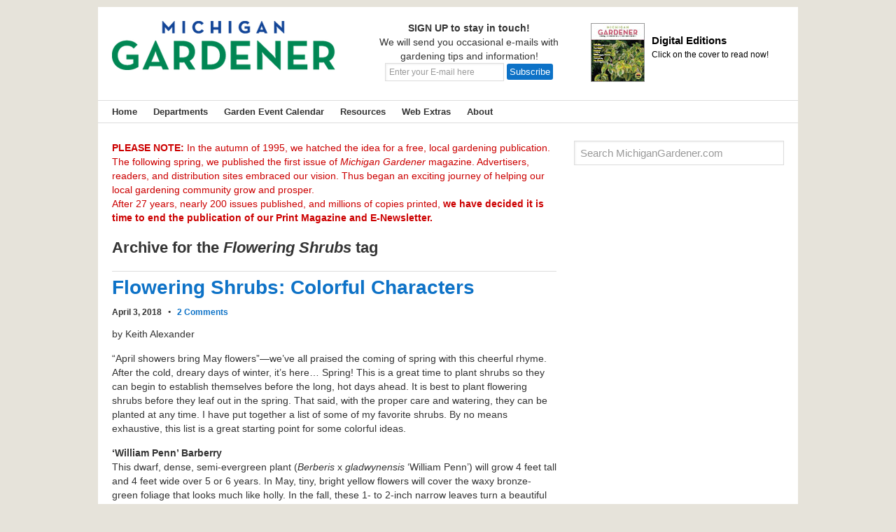

--- FILE ---
content_type: text/html; charset=UTF-8
request_url: https://www.michigangardener.com/tag/flowering-shrubs/
body_size: 13915
content:
<!DOCTYPE html>
<html lang="en-US">
<head >
<meta charset="UTF-8" />
<meta name="viewport" content="width=device-width, initial-scale=1" />
<meta name='robots' content='index, follow, max-image-preview:large, max-snippet:-1, max-video-preview:-1' />
<script type="text/javascript">
var trackScrolling=false;
var trackScrollingPercentage=false;
var ScrollingPercentageNumber=25;
var stLogInterval=10*1000;
var cutOffTime=900;
var trackNoEvents=false;
var trackNoMaxTime=false;
</script>

	<!-- This site is optimized with the Yoast SEO plugin v21.9.1 - https://yoast.com/wordpress/plugins/seo/ -->
	<title>Flowering Shrubs Archives - Michigan Gardener</title>
	<link rel="canonical" href="https://www.michigangardener.com/tag/flowering-shrubs/" />
	<script type="application/ld+json" class="yoast-schema-graph">{"@context":"https://schema.org","@graph":[{"@type":"CollectionPage","@id":"https://www.michigangardener.com/tag/flowering-shrubs/","url":"https://www.michigangardener.com/tag/flowering-shrubs/","name":"Flowering Shrubs Archives - Michigan Gardener","isPartOf":{"@id":"https://www.michigangardener.com/#website"},"breadcrumb":{"@id":"https://www.michigangardener.com/tag/flowering-shrubs/#breadcrumb"},"inLanguage":"en-US"},{"@type":"BreadcrumbList","@id":"https://www.michigangardener.com/tag/flowering-shrubs/#breadcrumb","itemListElement":[{"@type":"ListItem","position":1,"name":"Home","item":"https://www.michigangardener.com/"},{"@type":"ListItem","position":2,"name":"Flowering Shrubs"}]},{"@type":"WebSite","@id":"https://www.michigangardener.com/#website","url":"https://www.michigangardener.com/","name":"Michigan Gardener","description":"","potentialAction":[{"@type":"SearchAction","target":{"@type":"EntryPoint","urlTemplate":"https://www.michigangardener.com/?s={search_term_string}"},"query-input":"required name=search_term_string"}],"inLanguage":"en-US"}]}</script>
	<!-- / Yoast SEO plugin. -->


<link rel='dns-prefetch' href='//static.addtoany.com' />
<link rel='dns-prefetch' href='//www.googletagmanager.com' />
<link rel="alternate" type="application/rss+xml" title="Michigan Gardener &raquo; Feed" href="https://www.michigangardener.com/feed/" />
<link rel="alternate" type="application/rss+xml" title="Michigan Gardener &raquo; Comments Feed" href="https://www.michigangardener.com/comments/feed/" />
<link rel="alternate" type="application/rss+xml" title="Michigan Gardener &raquo; Flowering Shrubs Tag Feed" href="https://www.michigangardener.com/tag/flowering-shrubs/feed/" />
		<!-- This site uses the Google Analytics by ExactMetrics plugin v8.11.0 - Using Analytics tracking - https://www.exactmetrics.com/ -->
							<script src="//www.googletagmanager.com/gtag/js?id=G-BLBX6FHQR4"  data-cfasync="false" data-wpfc-render="false" type="text/javascript" async></script>
			<script data-cfasync="false" data-wpfc-render="false" type="text/javascript">
				var em_version = '8.11.0';
				var em_track_user = true;
				var em_no_track_reason = '';
								var ExactMetricsDefaultLocations = {"page_location":"https:\/\/www.michigangardener.com\/tag\/flowering-shrubs\/"};
								if ( typeof ExactMetricsPrivacyGuardFilter === 'function' ) {
					var ExactMetricsLocations = (typeof ExactMetricsExcludeQuery === 'object') ? ExactMetricsPrivacyGuardFilter( ExactMetricsExcludeQuery ) : ExactMetricsPrivacyGuardFilter( ExactMetricsDefaultLocations );
				} else {
					var ExactMetricsLocations = (typeof ExactMetricsExcludeQuery === 'object') ? ExactMetricsExcludeQuery : ExactMetricsDefaultLocations;
				}

								var disableStrs = [
										'ga-disable-G-BLBX6FHQR4',
									];

				/* Function to detect opted out users */
				function __gtagTrackerIsOptedOut() {
					for (var index = 0; index < disableStrs.length; index++) {
						if (document.cookie.indexOf(disableStrs[index] + '=true') > -1) {
							return true;
						}
					}

					return false;
				}

				/* Disable tracking if the opt-out cookie exists. */
				if (__gtagTrackerIsOptedOut()) {
					for (var index = 0; index < disableStrs.length; index++) {
						window[disableStrs[index]] = true;
					}
				}

				/* Opt-out function */
				function __gtagTrackerOptout() {
					for (var index = 0; index < disableStrs.length; index++) {
						document.cookie = disableStrs[index] + '=true; expires=Thu, 31 Dec 2099 23:59:59 UTC; path=/';
						window[disableStrs[index]] = true;
					}
				}

				if ('undefined' === typeof gaOptout) {
					function gaOptout() {
						__gtagTrackerOptout();
					}
				}
								window.dataLayer = window.dataLayer || [];

				window.ExactMetricsDualTracker = {
					helpers: {},
					trackers: {},
				};
				if (em_track_user) {
					function __gtagDataLayer() {
						dataLayer.push(arguments);
					}

					function __gtagTracker(type, name, parameters) {
						if (!parameters) {
							parameters = {};
						}

						if (parameters.send_to) {
							__gtagDataLayer.apply(null, arguments);
							return;
						}

						if (type === 'event') {
														parameters.send_to = exactmetrics_frontend.v4_id;
							var hookName = name;
							if (typeof parameters['event_category'] !== 'undefined') {
								hookName = parameters['event_category'] + ':' + name;
							}

							if (typeof ExactMetricsDualTracker.trackers[hookName] !== 'undefined') {
								ExactMetricsDualTracker.trackers[hookName](parameters);
							} else {
								__gtagDataLayer('event', name, parameters);
							}
							
						} else {
							__gtagDataLayer.apply(null, arguments);
						}
					}

					__gtagTracker('js', new Date());
					__gtagTracker('set', {
						'developer_id.dNDMyYj': true,
											});
					if ( ExactMetricsLocations.page_location ) {
						__gtagTracker('set', ExactMetricsLocations);
					}
										__gtagTracker('config', 'G-BLBX6FHQR4', {"forceSSL":"true","link_attribution":"true"} );
										window.gtag = __gtagTracker;										(function () {
						/* https://developers.google.com/analytics/devguides/collection/analyticsjs/ */
						/* ga and __gaTracker compatibility shim. */
						var noopfn = function () {
							return null;
						};
						var newtracker = function () {
							return new Tracker();
						};
						var Tracker = function () {
							return null;
						};
						var p = Tracker.prototype;
						p.get = noopfn;
						p.set = noopfn;
						p.send = function () {
							var args = Array.prototype.slice.call(arguments);
							args.unshift('send');
							__gaTracker.apply(null, args);
						};
						var __gaTracker = function () {
							var len = arguments.length;
							if (len === 0) {
								return;
							}
							var f = arguments[len - 1];
							if (typeof f !== 'object' || f === null || typeof f.hitCallback !== 'function') {
								if ('send' === arguments[0]) {
									var hitConverted, hitObject = false, action;
									if ('event' === arguments[1]) {
										if ('undefined' !== typeof arguments[3]) {
											hitObject = {
												'eventAction': arguments[3],
												'eventCategory': arguments[2],
												'eventLabel': arguments[4],
												'value': arguments[5] ? arguments[5] : 1,
											}
										}
									}
									if ('pageview' === arguments[1]) {
										if ('undefined' !== typeof arguments[2]) {
											hitObject = {
												'eventAction': 'page_view',
												'page_path': arguments[2],
											}
										}
									}
									if (typeof arguments[2] === 'object') {
										hitObject = arguments[2];
									}
									if (typeof arguments[5] === 'object') {
										Object.assign(hitObject, arguments[5]);
									}
									if ('undefined' !== typeof arguments[1].hitType) {
										hitObject = arguments[1];
										if ('pageview' === hitObject.hitType) {
											hitObject.eventAction = 'page_view';
										}
									}
									if (hitObject) {
										action = 'timing' === arguments[1].hitType ? 'timing_complete' : hitObject.eventAction;
										hitConverted = mapArgs(hitObject);
										__gtagTracker('event', action, hitConverted);
									}
								}
								return;
							}

							function mapArgs(args) {
								var arg, hit = {};
								var gaMap = {
									'eventCategory': 'event_category',
									'eventAction': 'event_action',
									'eventLabel': 'event_label',
									'eventValue': 'event_value',
									'nonInteraction': 'non_interaction',
									'timingCategory': 'event_category',
									'timingVar': 'name',
									'timingValue': 'value',
									'timingLabel': 'event_label',
									'page': 'page_path',
									'location': 'page_location',
									'title': 'page_title',
									'referrer' : 'page_referrer',
								};
								for (arg in args) {
																		if (!(!args.hasOwnProperty(arg) || !gaMap.hasOwnProperty(arg))) {
										hit[gaMap[arg]] = args[arg];
									} else {
										hit[arg] = args[arg];
									}
								}
								return hit;
							}

							try {
								f.hitCallback();
							} catch (ex) {
							}
						};
						__gaTracker.create = newtracker;
						__gaTracker.getByName = newtracker;
						__gaTracker.getAll = function () {
							return [];
						};
						__gaTracker.remove = noopfn;
						__gaTracker.loaded = true;
						window['__gaTracker'] = __gaTracker;
					})();
									} else {
										console.log("");
					(function () {
						function __gtagTracker() {
							return null;
						}

						window['__gtagTracker'] = __gtagTracker;
						window['gtag'] = __gtagTracker;
					})();
									}
			</script>
							<!-- / Google Analytics by ExactMetrics -->
				<!-- This site uses the Google Analytics by MonsterInsights plugin v9.1.1 - Using Analytics tracking - https://www.monsterinsights.com/ -->
							<script src="//www.googletagmanager.com/gtag/js?id=G-BLBX6FHQR4"  data-cfasync="false" data-wpfc-render="false" type="text/javascript" async></script>
			<script data-cfasync="false" data-wpfc-render="false" type="text/javascript">
				var mi_version = '9.1.1';
				var mi_track_user = true;
				var mi_no_track_reason = '';
								var MonsterInsightsDefaultLocations = {"page_location":"https:\/\/www.michigangardener.com\/tag\/flowering-shrubs\/"};
				if ( typeof MonsterInsightsPrivacyGuardFilter === 'function' ) {
					var MonsterInsightsLocations = (typeof MonsterInsightsExcludeQuery === 'object') ? MonsterInsightsPrivacyGuardFilter( MonsterInsightsExcludeQuery ) : MonsterInsightsPrivacyGuardFilter( MonsterInsightsDefaultLocations );
				} else {
					var MonsterInsightsLocations = (typeof MonsterInsightsExcludeQuery === 'object') ? MonsterInsightsExcludeQuery : MonsterInsightsDefaultLocations;
				}

								var disableStrs = [
										'ga-disable-G-BLBX6FHQR4',
									];

				/* Function to detect opted out users */
				function __gtagTrackerIsOptedOut() {
					for (var index = 0; index < disableStrs.length; index++) {
						if (document.cookie.indexOf(disableStrs[index] + '=true') > -1) {
							return true;
						}
					}

					return false;
				}

				/* Disable tracking if the opt-out cookie exists. */
				if (__gtagTrackerIsOptedOut()) {
					for (var index = 0; index < disableStrs.length; index++) {
						window[disableStrs[index]] = true;
					}
				}

				/* Opt-out function */
				function __gtagTrackerOptout() {
					for (var index = 0; index < disableStrs.length; index++) {
						document.cookie = disableStrs[index] + '=true; expires=Thu, 31 Dec 2099 23:59:59 UTC; path=/';
						window[disableStrs[index]] = true;
					}
				}

				if ('undefined' === typeof gaOptout) {
					function gaOptout() {
						__gtagTrackerOptout();
					}
				}
								window.dataLayer = window.dataLayer || [];

				window.MonsterInsightsDualTracker = {
					helpers: {},
					trackers: {},
				};
				if (mi_track_user) {
					function __gtagDataLayer() {
						dataLayer.push(arguments);
					}

					function __gtagTracker(type, name, parameters) {
						if (!parameters) {
							parameters = {};
						}

						if (parameters.send_to) {
							__gtagDataLayer.apply(null, arguments);
							return;
						}

						if (type === 'event') {
														parameters.send_to = monsterinsights_frontend.v4_id;
							var hookName = name;
							if (typeof parameters['event_category'] !== 'undefined') {
								hookName = parameters['event_category'] + ':' + name;
							}

							if (typeof MonsterInsightsDualTracker.trackers[hookName] !== 'undefined') {
								MonsterInsightsDualTracker.trackers[hookName](parameters);
							} else {
								__gtagDataLayer('event', name, parameters);
							}
							
						} else {
							__gtagDataLayer.apply(null, arguments);
						}
					}

					__gtagTracker('js', new Date());
					__gtagTracker('set', {
						'developer_id.dZGIzZG': true,
											});
					if ( MonsterInsightsLocations.page_location ) {
						__gtagTracker('set', MonsterInsightsLocations);
					}
										__gtagTracker('config', 'G-BLBX6FHQR4', {"forceSSL":"true"} );
															window.gtag = __gtagTracker;										(function () {
						/* https://developers.google.com/analytics/devguides/collection/analyticsjs/ */
						/* ga and __gaTracker compatibility shim. */
						var noopfn = function () {
							return null;
						};
						var newtracker = function () {
							return new Tracker();
						};
						var Tracker = function () {
							return null;
						};
						var p = Tracker.prototype;
						p.get = noopfn;
						p.set = noopfn;
						p.send = function () {
							var args = Array.prototype.slice.call(arguments);
							args.unshift('send');
							__gaTracker.apply(null, args);
						};
						var __gaTracker = function () {
							var len = arguments.length;
							if (len === 0) {
								return;
							}
							var f = arguments[len - 1];
							if (typeof f !== 'object' || f === null || typeof f.hitCallback !== 'function') {
								if ('send' === arguments[0]) {
									var hitConverted, hitObject = false, action;
									if ('event' === arguments[1]) {
										if ('undefined' !== typeof arguments[3]) {
											hitObject = {
												'eventAction': arguments[3],
												'eventCategory': arguments[2],
												'eventLabel': arguments[4],
												'value': arguments[5] ? arguments[5] : 1,
											}
										}
									}
									if ('pageview' === arguments[1]) {
										if ('undefined' !== typeof arguments[2]) {
											hitObject = {
												'eventAction': 'page_view',
												'page_path': arguments[2],
											}
										}
									}
									if (typeof arguments[2] === 'object') {
										hitObject = arguments[2];
									}
									if (typeof arguments[5] === 'object') {
										Object.assign(hitObject, arguments[5]);
									}
									if ('undefined' !== typeof arguments[1].hitType) {
										hitObject = arguments[1];
										if ('pageview' === hitObject.hitType) {
											hitObject.eventAction = 'page_view';
										}
									}
									if (hitObject) {
										action = 'timing' === arguments[1].hitType ? 'timing_complete' : hitObject.eventAction;
										hitConverted = mapArgs(hitObject);
										__gtagTracker('event', action, hitConverted);
									}
								}
								return;
							}

							function mapArgs(args) {
								var arg, hit = {};
								var gaMap = {
									'eventCategory': 'event_category',
									'eventAction': 'event_action',
									'eventLabel': 'event_label',
									'eventValue': 'event_value',
									'nonInteraction': 'non_interaction',
									'timingCategory': 'event_category',
									'timingVar': 'name',
									'timingValue': 'value',
									'timingLabel': 'event_label',
									'page': 'page_path',
									'location': 'page_location',
									'title': 'page_title',
									'referrer' : 'page_referrer',
								};
								for (arg in args) {
																		if (!(!args.hasOwnProperty(arg) || !gaMap.hasOwnProperty(arg))) {
										hit[gaMap[arg]] = args[arg];
									} else {
										hit[arg] = args[arg];
									}
								}
								return hit;
							}

							try {
								f.hitCallback();
							} catch (ex) {
							}
						};
						__gaTracker.create = newtracker;
						__gaTracker.getByName = newtracker;
						__gaTracker.getAll = function () {
							return [];
						};
						__gaTracker.remove = noopfn;
						__gaTracker.loaded = true;
						window['__gaTracker'] = __gaTracker;
					})();
									} else {
										console.log("");
					(function () {
						function __gtagTracker() {
							return null;
						}

						window['__gtagTracker'] = __gtagTracker;
						window['gtag'] = __gtagTracker;
					})();
									}
			</script>
				<!-- / Google Analytics by MonsterInsights -->
		<!-- michigangardener.com is managing ads with Advanced Ads 1.54.1 – https://wpadvancedads.com/ --><script id="michi-ready">
			window.advanced_ads_ready=function(e,a){a=a||"complete";var d=function(e){return"interactive"===a?"loading"!==e:"complete"===e};d(document.readyState)?e():document.addEventListener("readystatechange",(function(a){d(a.target.readyState)&&e()}),{once:"interactive"===a})},window.advanced_ads_ready_queue=window.advanced_ads_ready_queue||[];		</script>
		<link rel='stylesheet' id='michigan-gardener-theme-css' href='https://www.michigangardener.com/wp-content/themes/michigan-gardener/style.css?ver=1.0' type='text/css' media='all' />
<link rel='stylesheet' id='wp-block-library-css' href='https://www.michigangardener.com/wp-includes/css/dist/block-library/style.min.css?ver=6.4.7' type='text/css' media='all' />
<style id='classic-theme-styles-inline-css' type='text/css'>
/*! This file is auto-generated */
.wp-block-button__link{color:#fff;background-color:#32373c;border-radius:9999px;box-shadow:none;text-decoration:none;padding:calc(.667em + 2px) calc(1.333em + 2px);font-size:1.125em}.wp-block-file__button{background:#32373c;color:#fff;text-decoration:none}
</style>
<style id='global-styles-inline-css' type='text/css'>
body{--wp--preset--color--black: #000000;--wp--preset--color--cyan-bluish-gray: #abb8c3;--wp--preset--color--white: #ffffff;--wp--preset--color--pale-pink: #f78da7;--wp--preset--color--vivid-red: #cf2e2e;--wp--preset--color--luminous-vivid-orange: #ff6900;--wp--preset--color--luminous-vivid-amber: #fcb900;--wp--preset--color--light-green-cyan: #7bdcb5;--wp--preset--color--vivid-green-cyan: #00d084;--wp--preset--color--pale-cyan-blue: #8ed1fc;--wp--preset--color--vivid-cyan-blue: #0693e3;--wp--preset--color--vivid-purple: #9b51e0;--wp--preset--gradient--vivid-cyan-blue-to-vivid-purple: linear-gradient(135deg,rgba(6,147,227,1) 0%,rgb(155,81,224) 100%);--wp--preset--gradient--light-green-cyan-to-vivid-green-cyan: linear-gradient(135deg,rgb(122,220,180) 0%,rgb(0,208,130) 100%);--wp--preset--gradient--luminous-vivid-amber-to-luminous-vivid-orange: linear-gradient(135deg,rgba(252,185,0,1) 0%,rgba(255,105,0,1) 100%);--wp--preset--gradient--luminous-vivid-orange-to-vivid-red: linear-gradient(135deg,rgba(255,105,0,1) 0%,rgb(207,46,46) 100%);--wp--preset--gradient--very-light-gray-to-cyan-bluish-gray: linear-gradient(135deg,rgb(238,238,238) 0%,rgb(169,184,195) 100%);--wp--preset--gradient--cool-to-warm-spectrum: linear-gradient(135deg,rgb(74,234,220) 0%,rgb(151,120,209) 20%,rgb(207,42,186) 40%,rgb(238,44,130) 60%,rgb(251,105,98) 80%,rgb(254,248,76) 100%);--wp--preset--gradient--blush-light-purple: linear-gradient(135deg,rgb(255,206,236) 0%,rgb(152,150,240) 100%);--wp--preset--gradient--blush-bordeaux: linear-gradient(135deg,rgb(254,205,165) 0%,rgb(254,45,45) 50%,rgb(107,0,62) 100%);--wp--preset--gradient--luminous-dusk: linear-gradient(135deg,rgb(255,203,112) 0%,rgb(199,81,192) 50%,rgb(65,88,208) 100%);--wp--preset--gradient--pale-ocean: linear-gradient(135deg,rgb(255,245,203) 0%,rgb(182,227,212) 50%,rgb(51,167,181) 100%);--wp--preset--gradient--electric-grass: linear-gradient(135deg,rgb(202,248,128) 0%,rgb(113,206,126) 100%);--wp--preset--gradient--midnight: linear-gradient(135deg,rgb(2,3,129) 0%,rgb(40,116,252) 100%);--wp--preset--font-size--small: 13px;--wp--preset--font-size--medium: 20px;--wp--preset--font-size--large: 36px;--wp--preset--font-size--x-large: 42px;--wp--preset--spacing--20: 0.44rem;--wp--preset--spacing--30: 0.67rem;--wp--preset--spacing--40: 1rem;--wp--preset--spacing--50: 1.5rem;--wp--preset--spacing--60: 2.25rem;--wp--preset--spacing--70: 3.38rem;--wp--preset--spacing--80: 5.06rem;--wp--preset--shadow--natural: 6px 6px 9px rgba(0, 0, 0, 0.2);--wp--preset--shadow--deep: 12px 12px 50px rgba(0, 0, 0, 0.4);--wp--preset--shadow--sharp: 6px 6px 0px rgba(0, 0, 0, 0.2);--wp--preset--shadow--outlined: 6px 6px 0px -3px rgba(255, 255, 255, 1), 6px 6px rgba(0, 0, 0, 1);--wp--preset--shadow--crisp: 6px 6px 0px rgba(0, 0, 0, 1);}:where(.is-layout-flex){gap: 0.5em;}:where(.is-layout-grid){gap: 0.5em;}body .is-layout-flow > .alignleft{float: left;margin-inline-start: 0;margin-inline-end: 2em;}body .is-layout-flow > .alignright{float: right;margin-inline-start: 2em;margin-inline-end: 0;}body .is-layout-flow > .aligncenter{margin-left: auto !important;margin-right: auto !important;}body .is-layout-constrained > .alignleft{float: left;margin-inline-start: 0;margin-inline-end: 2em;}body .is-layout-constrained > .alignright{float: right;margin-inline-start: 2em;margin-inline-end: 0;}body .is-layout-constrained > .aligncenter{margin-left: auto !important;margin-right: auto !important;}body .is-layout-constrained > :where(:not(.alignleft):not(.alignright):not(.alignfull)){max-width: var(--wp--style--global--content-size);margin-left: auto !important;margin-right: auto !important;}body .is-layout-constrained > .alignwide{max-width: var(--wp--style--global--wide-size);}body .is-layout-flex{display: flex;}body .is-layout-flex{flex-wrap: wrap;align-items: center;}body .is-layout-flex > *{margin: 0;}body .is-layout-grid{display: grid;}body .is-layout-grid > *{margin: 0;}:where(.wp-block-columns.is-layout-flex){gap: 2em;}:where(.wp-block-columns.is-layout-grid){gap: 2em;}:where(.wp-block-post-template.is-layout-flex){gap: 1.25em;}:where(.wp-block-post-template.is-layout-grid){gap: 1.25em;}.has-black-color{color: var(--wp--preset--color--black) !important;}.has-cyan-bluish-gray-color{color: var(--wp--preset--color--cyan-bluish-gray) !important;}.has-white-color{color: var(--wp--preset--color--white) !important;}.has-pale-pink-color{color: var(--wp--preset--color--pale-pink) !important;}.has-vivid-red-color{color: var(--wp--preset--color--vivid-red) !important;}.has-luminous-vivid-orange-color{color: var(--wp--preset--color--luminous-vivid-orange) !important;}.has-luminous-vivid-amber-color{color: var(--wp--preset--color--luminous-vivid-amber) !important;}.has-light-green-cyan-color{color: var(--wp--preset--color--light-green-cyan) !important;}.has-vivid-green-cyan-color{color: var(--wp--preset--color--vivid-green-cyan) !important;}.has-pale-cyan-blue-color{color: var(--wp--preset--color--pale-cyan-blue) !important;}.has-vivid-cyan-blue-color{color: var(--wp--preset--color--vivid-cyan-blue) !important;}.has-vivid-purple-color{color: var(--wp--preset--color--vivid-purple) !important;}.has-black-background-color{background-color: var(--wp--preset--color--black) !important;}.has-cyan-bluish-gray-background-color{background-color: var(--wp--preset--color--cyan-bluish-gray) !important;}.has-white-background-color{background-color: var(--wp--preset--color--white) !important;}.has-pale-pink-background-color{background-color: var(--wp--preset--color--pale-pink) !important;}.has-vivid-red-background-color{background-color: var(--wp--preset--color--vivid-red) !important;}.has-luminous-vivid-orange-background-color{background-color: var(--wp--preset--color--luminous-vivid-orange) !important;}.has-luminous-vivid-amber-background-color{background-color: var(--wp--preset--color--luminous-vivid-amber) !important;}.has-light-green-cyan-background-color{background-color: var(--wp--preset--color--light-green-cyan) !important;}.has-vivid-green-cyan-background-color{background-color: var(--wp--preset--color--vivid-green-cyan) !important;}.has-pale-cyan-blue-background-color{background-color: var(--wp--preset--color--pale-cyan-blue) !important;}.has-vivid-cyan-blue-background-color{background-color: var(--wp--preset--color--vivid-cyan-blue) !important;}.has-vivid-purple-background-color{background-color: var(--wp--preset--color--vivid-purple) !important;}.has-black-border-color{border-color: var(--wp--preset--color--black) !important;}.has-cyan-bluish-gray-border-color{border-color: var(--wp--preset--color--cyan-bluish-gray) !important;}.has-white-border-color{border-color: var(--wp--preset--color--white) !important;}.has-pale-pink-border-color{border-color: var(--wp--preset--color--pale-pink) !important;}.has-vivid-red-border-color{border-color: var(--wp--preset--color--vivid-red) !important;}.has-luminous-vivid-orange-border-color{border-color: var(--wp--preset--color--luminous-vivid-orange) !important;}.has-luminous-vivid-amber-border-color{border-color: var(--wp--preset--color--luminous-vivid-amber) !important;}.has-light-green-cyan-border-color{border-color: var(--wp--preset--color--light-green-cyan) !important;}.has-vivid-green-cyan-border-color{border-color: var(--wp--preset--color--vivid-green-cyan) !important;}.has-pale-cyan-blue-border-color{border-color: var(--wp--preset--color--pale-cyan-blue) !important;}.has-vivid-cyan-blue-border-color{border-color: var(--wp--preset--color--vivid-cyan-blue) !important;}.has-vivid-purple-border-color{border-color: var(--wp--preset--color--vivid-purple) !important;}.has-vivid-cyan-blue-to-vivid-purple-gradient-background{background: var(--wp--preset--gradient--vivid-cyan-blue-to-vivid-purple) !important;}.has-light-green-cyan-to-vivid-green-cyan-gradient-background{background: var(--wp--preset--gradient--light-green-cyan-to-vivid-green-cyan) !important;}.has-luminous-vivid-amber-to-luminous-vivid-orange-gradient-background{background: var(--wp--preset--gradient--luminous-vivid-amber-to-luminous-vivid-orange) !important;}.has-luminous-vivid-orange-to-vivid-red-gradient-background{background: var(--wp--preset--gradient--luminous-vivid-orange-to-vivid-red) !important;}.has-very-light-gray-to-cyan-bluish-gray-gradient-background{background: var(--wp--preset--gradient--very-light-gray-to-cyan-bluish-gray) !important;}.has-cool-to-warm-spectrum-gradient-background{background: var(--wp--preset--gradient--cool-to-warm-spectrum) !important;}.has-blush-light-purple-gradient-background{background: var(--wp--preset--gradient--blush-light-purple) !important;}.has-blush-bordeaux-gradient-background{background: var(--wp--preset--gradient--blush-bordeaux) !important;}.has-luminous-dusk-gradient-background{background: var(--wp--preset--gradient--luminous-dusk) !important;}.has-pale-ocean-gradient-background{background: var(--wp--preset--gradient--pale-ocean) !important;}.has-electric-grass-gradient-background{background: var(--wp--preset--gradient--electric-grass) !important;}.has-midnight-gradient-background{background: var(--wp--preset--gradient--midnight) !important;}.has-small-font-size{font-size: var(--wp--preset--font-size--small) !important;}.has-medium-font-size{font-size: var(--wp--preset--font-size--medium) !important;}.has-large-font-size{font-size: var(--wp--preset--font-size--large) !important;}.has-x-large-font-size{font-size: var(--wp--preset--font-size--x-large) !important;}
.wp-block-navigation a:where(:not(.wp-element-button)){color: inherit;}
:where(.wp-block-post-template.is-layout-flex){gap: 1.25em;}:where(.wp-block-post-template.is-layout-grid){gap: 1.25em;}
:where(.wp-block-columns.is-layout-flex){gap: 2em;}:where(.wp-block-columns.is-layout-grid){gap: 2em;}
.wp-block-pullquote{font-size: 1.5em;line-height: 1.6;}
</style>
<link rel='stylesheet' id='contact-form-7-css' href='https://www.michigangardener.com/wp-content/plugins/contact-form-7/includes/css/styles.css?ver=5.9.8' type='text/css' media='all' />
<link rel='stylesheet' id='dashicons-css' href='https://www.michigangardener.com/wp-includes/css/dashicons.min.css?ver=6.4.7' type='text/css' media='all' />
<link rel='stylesheet' id='addtoany-css' href='https://www.michigangardener.com/wp-content/plugins/add-to-any/addtoany.min.css?ver=1.16' type='text/css' media='all' />
<link rel='stylesheet' id='my-admin-bar-css-css' href='https://www.michigangardener.com/wp-content/themes/michigan-gardener/css/custom-admin-bar-css.css?ver=1.0' type='text/css' media='all' />
<script type="text/javascript" src="https://www.michigangardener.com/wp-content/plugins/google-analytics-dashboard-for-wp/assets/js/frontend-gtag.min.js?ver=8.11.0" id="exactmetrics-frontend-script-js" async="async" data-wp-strategy="async"></script>
<script data-cfasync="false" data-wpfc-render="false" type="text/javascript" id='exactmetrics-frontend-script-js-extra'>/* <![CDATA[ */
var exactmetrics_frontend = {"js_events_tracking":"true","download_extensions":"doc,pdf,ppt,zip,xls,docx,pptx,xlsx","inbound_paths":"[{\"path\":\"\\\/go\\\/\",\"label\":\"affiliate\"},{\"path\":\"\\\/recommend\\\/\",\"label\":\"affiliate\"}]","home_url":"https:\/\/www.michigangardener.com","hash_tracking":"false","v4_id":"G-BLBX6FHQR4"};/* ]]> */
</script>
<script type="text/javascript" src="https://www.michigangardener.com/wp-content/plugins/google-analytics-for-wordpress/assets/js/frontend-gtag.min.js?ver=9.1.1" id="monsterinsights-frontend-script-js" async="async" data-wp-strategy="async"></script>
<script data-cfasync="false" data-wpfc-render="false" type="text/javascript" id='monsterinsights-frontend-script-js-extra'>/* <![CDATA[ */
var monsterinsights_frontend = {"js_events_tracking":"true","download_extensions":"","inbound_paths":"[]","home_url":"https:\/\/www.michigangardener.com","hash_tracking":"false","v4_id":"G-BLBX6FHQR4"};/* ]]> */
</script>
<script type="text/javascript" id="addtoany-core-js-before">
/* <![CDATA[ */
window.a2a_config=window.a2a_config||{};a2a_config.callbacks=[];a2a_config.overlays=[];a2a_config.templates={};
/* ]]> */
</script>
<script type="text/javascript" defer src="https://static.addtoany.com/menu/page.js" id="addtoany-core-js"></script>
<script type="text/javascript" src="https://www.michigangardener.com/wp-includes/js/jquery/jquery.min.js?ver=3.7.1" id="jquery-core-js"></script>
<script type="text/javascript" src="https://www.michigangardener.com/wp-includes/js/jquery/jquery-migrate.min.js?ver=3.4.1" id="jquery-migrate-js"></script>
<script type="text/javascript" defer src="https://www.michigangardener.com/wp-content/plugins/add-to-any/addtoany.min.js?ver=1.1" id="addtoany-jquery-js"></script>
<script type="text/javascript" src="https://www.michigangardener.com/wp-content/themes/michigan-gardener/js/responsive-menu.js?ver=1.0.0" id="responsive-menu-js"></script>

<!-- Google tag (gtag.js) snippet added by Site Kit -->

<!-- Google Analytics snippet added by Site Kit -->
<script type="text/javascript" src="https://www.googletagmanager.com/gtag/js?id=GT-5NTCMPZ" id="google_gtagjs-js" async></script>
<script type="text/javascript" id="google_gtagjs-js-after">
/* <![CDATA[ */
window.dataLayer = window.dataLayer || [];function gtag(){dataLayer.push(arguments);}
gtag("set","linker",{"domains":["www.michigangardener.com"]});
gtag("js", new Date());
gtag("set", "developer_id.dZTNiMT", true);
gtag("config", "GT-5NTCMPZ");
/* ]]> */
</script>

<!-- End Google tag (gtag.js) snippet added by Site Kit -->
<link rel="https://api.w.org/" href="https://www.michigangardener.com/wp-json/" /><link rel="alternate" type="application/json" href="https://www.michigangardener.com/wp-json/wp/v2/tags/830" /><meta name="generator" content="Site Kit by Google 1.137.0" /><link rel="icon" href="https://www.michigangardener.com/favicon.ico" />
<link rel="pingback" href="https://www.michigangardener.com/xmlrpc.php" />
<script type="text/javascript">

function upperCase()
  {
var x=document.getElementById("length");
x.value=x.value.toUpperCase();
  }  

function compute(txt)
 {
     if (document.getElementById("length").value != ("") && document.getElementById("width").value != ("") && document.getElementById("depth").value != ("")){
	var l = parseInt(document.getElementById("length").value);
	var w = parseInt(document.getElementById("width").value);
	var d = parseInt(document.getElementById("depth").value);
	area = l*w*d/12/27
     	document.getElementById("area").innerHTML="Number of yards you need: " + area.toFixed(1);
     	}

else 	{
     	document.getElementById("area").innerHTML="Please complete your information";
     	}
 } 
</script>

<script type="text/javascript" src="https://email.motorcitypublishing.com/h/y/54CF5436D719D6BA/FDA606EFFC27BBB8/popup.js"></script>

<script type='text/javascript'>
var googletag = googletag || {};
googletag.cmd = googletag.cmd || [];
(function() {
var gads = document.createElement('script');
gads.async = true;
gads.type = 'text/javascript';
var useSSL = 'https:' == document.location.protocol;
gads.src = (useSSL ? 'https:' : 'http:') + 
'//www.googletagservices.com/tag/js/gpt.js';
var node = document.getElementsByTagName('script')[0];
node.parentNode.insertBefore(gads, node);
})();
</script>

<script type='text/javascript'>
googletag.cmd.push(function() {
googletag.defineSlot('/2101114/Leaderboard', [728, 90], 'div-gpt-ad-1332251871733-0').addService(googletag.pubads());
googletag.pubads().enableSingleRequest();
googletag.enableServices();
});
</script>

<script async src="https://securepubads.g.doubleclick.net/tag/js/gpt.js"></script>
<script>
  window.googletag = window.googletag || {cmd: []};
  googletag.cmd.push(function() {
    googletag.defineSlot('/2101114/DigitalSponsor', [165, 36], 'div-gpt-ad-1579095772064-0').addService(googletag.pubads());
    googletag.pubads().enableSingleRequest();
    googletag.enableServices();
  });
</script>

<script type='text/javascript'>
googletag.cmd.push(function() {
googletag.defineSlot('/2101114/LeadRectangle', [300, 250], 'div-gpt-ad-1332867000888-0').addService(googletag.pubads());
googletag.pubads().enableSingleRequest();
googletag.enableServices();
});
</script>

<script type='text/javascript'>
googletag.cmd.push(function() {
googletag.defineSlot('/2101114/Rectangle1', [300, 100], 'div-gpt-ad-1366745122376-0').addService(googletag.pubads());
googletag.pubads().enableSingleRequest();
googletag.enableServices();
});
</script>

<script async src="https://securepubads.g.doubleclick.net/tag/js/gpt.js"></script>
<script>
  window.googletag = window.googletag || {cmd: []};
  googletag.cmd.push(function() {
    googletag.defineSlot('/2101114/Rectangle2', [300, 100], 'div-gpt-ad-1588302332270-0').addService(googletag.pubads());
    googletag.pubads().enableSingleRequest();
    googletag.enableServices();
  });
</script>

<script async src="https://securepubads.g.doubleclick.net/tag/js/gpt.js"></script>
<script>
  window.googletag = window.googletag || {cmd: []};
  googletag.cmd.push(function() {
    googletag.defineSlot('/2101114/Rectangle3', [300, 100], 'div-gpt-ad-1588302201598-0').addService(googletag.pubads());
    googletag.pubads().enableSingleRequest();
    googletag.enableServices();
  });
</script>

<script async src="https://securepubads.g.doubleclick.net/tag/js/gpt.js"></script>
<script>
  window.googletag = window.googletag || {cmd: []};
  googletag.cmd.push(function() {
    googletag.defineSlot('/2101114/Rectangle4', [300, 100], 'div-gpt-ad-1588301952237-0').addService(googletag.pubads());
    googletag.pubads().enableSingleRequest();
    googletag.enableServices();
  });
</script>

<script async src="https://securepubads.g.doubleclick.net/tag/js/gpt.js"></script>
<script>
  window.googletag = window.googletag || {cmd: []};
  googletag.cmd.push(function() {
    googletag.defineSlot('/2101114/Rectangle5', [300, 100], 'div-gpt-ad-1588300738300-0').addService(googletag.pubads());
    googletag.pubads().enableSingleRequest();
    googletag.enableServices();
  });
</script>

<script async src="https://securepubads.g.doubleclick.net/tag/js/gpt.js"></script>
<script>
  window.googletag = window.googletag || {cmd: []};
  googletag.cmd.push(function() {
    googletag.defineSlot('/2101114/Rectangle6', [300, 100], 'div-gpt-ad-1588301118378-0').addService(googletag.pubads());
    googletag.pubads().enableSingleRequest();
    googletag.enableServices();
  });
</script>

<script async src="https://securepubads.g.doubleclick.net/tag/js/gpt.js"></script>
<script>
  window.googletag = window.googletag || {cmd: []};
  googletag.cmd.push(function() {
    googletag.defineSlot('/2101114/Rectangle7', [300, 100], 'div-gpt-ad-1588304134370-0').addService(googletag.pubads());
    googletag.pubads().enableSingleRequest();
    googletag.enableServices();
  });
</script>

<script async src="https://securepubads.g.doubleclick.net/tag/js/gpt.js"></script>
<script>
  window.googletag = window.googletag || {cmd: []};
  googletag.cmd.push(function() {
    googletag.defineSlot('/2101114/Rectangle8', [300, 100], 'div-gpt-ad-1588944335689-0').addService(googletag.pubads());
    googletag.pubads().enableSingleRequest();
    googletag.enableServices();
  });
</script></head>
<body class="archive tag tag-flowering-shrubs tag-830 header-image content-sidebar genesis-breadcrumbs-hidden genesis-footer-widgets-visible shrubs aa-prefix-michi-"><div class="site-container"><header class="site-header"><div class="wrap"><div class="title-area"><p class="site-title"><a href="https://www.michigangardener.com/">Michigan Gardener</a></p></div><div class="widget-area header-widget-area"><section id="text-3" class="widget widget_text"><div class="widget-wrap">			<div class="textwidget"><div id="container2for2">
<div id="container1for2">
<div id="column1for2">
<strong>SIGN UP to stay in touch!</strong><br>
We will send you occasional e-mails with gardening tips and information!
<form id="subForm" class="js-cm-form" action="https://www.createsend.com/t/subscribeerror?description=" method="post" data-id="191722FC90141D02184CB1B62AB3DC2696117E79C382EFDB7B1A0D711F096146BAE63F778F18C639D1316A72E1C853B0F28146ADBC3E72D29177FF22FC33F12A">
<input id="ddujq-ddujq" class="js-cm-email-input" name="cm-ddujq-ddujq" type="email" value="Enter your E-mail here" onfocus="if (this.value == 'Enter your E-mail here') {this.value = '';}" onblur="if (this.value == '') {this.value = 'Enter your E-mail here';}">
<input type="submit" value="Subscribe"><br>
</form>
</div>

<div id="column2for2">
<div class="twodivsone">
<a href="https://issuu.com/michigangardener"><img src="http://www.michigangardener.com/wp-content/themes/michigan-gardener/images/gardening-e-edition.jpg" alt="" /></a>
</div>

<div class="twodivstwo">
</br><h1>Digital Editions</h1>
<p>Click on the cover to read now!</p>
</div>
</div>
</div>
</div></div>
		</div></section>
</div></div></header><nav class="nav-primary" aria-label="Main"><div class="wrap"><ul id="menu-horizontal-navigation" class="menu genesis-nav-menu menu-primary"><li id="menu-item-39" class="menu-item menu-item-type-custom menu-item-object-custom menu-item-home menu-item-39"><a href="http://www.michigangardener.com/"><span >Home</span></a></li>
<li id="menu-item-61" class="menu-item menu-item-type-custom menu-item-object-custom menu-item-has-children menu-item-61"><a><span >Departments</span></a>
<ul class="sub-menu">
	<li id="menu-item-58" class="menu-item menu-item-type-taxonomy menu-item-object-category menu-item-58"><a href="https://www.michigangardener.com/category/ask-mg/"><span >Ask MG</span></a></li>
	<li id="menu-item-530" class="menu-item menu-item-type-taxonomy menu-item-object-category menu-item-530"><a href="https://www.michigangardener.com/category/books/"><span >Books</span></a></li>
	<li id="menu-item-59" class="menu-item menu-item-type-taxonomy menu-item-object-category menu-item-59"><a href="https://www.michigangardener.com/category/clippings/"><span >Clippings</span></a></li>
	<li id="menu-item-531" class="menu-item menu-item-type-taxonomy menu-item-object-category menu-item-531"><a href="https://www.michigangardener.com/category/garden-snapshots/"><span >Garden Snapshots</span></a></li>
	<li id="menu-item-533" class="menu-item menu-item-type-taxonomy menu-item-object-category menu-item-533"><a href="https://www.michigangardener.com/category/mg-in-the-news/"><span >MG in the News</span></a></li>
	<li id="menu-item-532" class="menu-item menu-item-type-taxonomy menu-item-object-category menu-item-532"><a href="https://www.michigangardener.com/category/janets-journal/"><span >Janet’s Journal</span></a></li>
	<li id="menu-item-60" class="menu-item menu-item-type-taxonomy menu-item-object-category menu-item-60"><a href="https://www.michigangardener.com/category/plant-focus/"><span >Plant Focus</span></a></li>
	<li id="menu-item-535" class="menu-item menu-item-type-taxonomy menu-item-object-category menu-item-535"><a href="https://www.michigangardener.com/category/profile/"><span >Profile</span></a></li>
	<li id="menu-item-5284" class="menu-item menu-item-type-taxonomy menu-item-object-category menu-item-5284"><a href="https://www.michigangardener.com/category/raising-roses/"><span >Raising Roses</span></a></li>
	<li id="menu-item-536" class="menu-item menu-item-type-taxonomy menu-item-object-category menu-item-536"><a href="https://www.michigangardener.com/category/thyme-for-herbs/"><span >Thyme for Herbs</span></a></li>
	<li id="menu-item-537" class="menu-item menu-item-type-taxonomy menu-item-object-category menu-item-537"><a href="https://www.michigangardener.com/category/tools-and-techniques/"><span >Tools and Techniques</span></a></li>
	<li id="menu-item-538" class="menu-item menu-item-type-taxonomy menu-item-object-category menu-item-538"><a href="https://www.michigangardener.com/category/tree-tips/"><span >Tree Tips</span></a></li>
</ul>
</li>
<li id="menu-item-62" class="menu-item menu-item-type-custom menu-item-object-custom menu-item-62"><a href="http://www.michigangardener.com/garden-event-calendar/"><span >Garden Event Calendar</span></a></li>
<li id="menu-item-791" class="menu-item menu-item-type-custom menu-item-object-custom menu-item-has-children menu-item-791"><a><span >Resources</span></a>
<ul class="sub-menu">
	<li id="menu-item-2072" class="menu-item menu-item-type-post_type menu-item-object-page menu-item-2072"><a href="https://www.michigangardener.com/alternatives-to-impatiens/"><span >Alternatives to Impatiens</span></a></li>
	<li id="menu-item-36" class="menu-item menu-item-type-post_type menu-item-object-page menu-item-36"><a href="https://www.michigangardener.com/garden-help/"><span >Garden Help</span></a></li>
	<li id="menu-item-794" class="menu-item menu-item-type-post_type menu-item-object-page menu-item-794"><a href="https://www.michigangardener.com/soil-and-mulch-calculator/"><span >Soil and Mulch Calculator</span></a></li>
	<li id="menu-item-565" class="menu-item menu-item-type-post_type menu-item-object-page menu-item-565"><a href="https://www.michigangardener.com/public-gardens/"><span >Public Gardens</span></a></li>
</ul>
</li>
<li id="menu-item-623" class="menu-item menu-item-type-taxonomy menu-item-object-category menu-item-623"><a href="https://www.michigangardener.com/category/website-extras/"><span >Web Extras</span></a></li>
<li id="menu-item-587" class="menu-item menu-item-type-custom menu-item-object-custom menu-item-has-children menu-item-587"><a><span >About</span></a>
<ul class="sub-menu">
	<li id="menu-item-74" class="menu-item menu-item-type-post_type menu-item-object-page menu-item-74"><a href="https://www.michigangardener.com/about-us/"><span >About Us</span></a></li>
	<li id="menu-item-654" class="menu-item menu-item-type-post_type menu-item-object-page menu-item-654"><a href="https://www.michigangardener.com/editorial-content/"><span >Editorial Content</span></a></li>
	<li id="menu-item-4586" class="menu-item menu-item-type-post_type menu-item-object-page menu-item-4586"><a href="https://www.michigangardener.com/privacy-policy/"><span >Privacy Policy</span></a></li>
	<li id="menu-item-861" class="menu-item menu-item-type-post_type menu-item-object-page menu-item-861"><a href="https://www.michigangardener.com/contact-us/"><span >Contact Us</span></a></li>
</ul>
</li>
</ul></div></nav><div class="site-inner"><div class="content-sidebar-wrap"><main class="content"><div class="home-page-before-posts-widget"><section id="text-30" class="widget widget_text"><div class="widget-wrap">			<div class="textwidget"><p><span style="color: #cc0000;"><strong>PLEASE NOTE:</strong> In the autumn of 1995, we hatched the idea for a free, local gardening publication. The following spring, we published the first issue of <i>Michigan Gardener</i> magazine. Advertisers, readers, and distribution sites embraced our vision. Thus began an exciting journey of helping our local gardening community grow and prosper.<br />
After 27 years, nearly 200 issues published, and millions of copies printed, <strong>we have decided it is time to end the publication of our Print Magazine and E-Newsletter.</strong><br />
</span></p>
</div>
		</div></section>
</div><h1 class="entry-title-archive">Archive for the<em>  Flowering Shrubs </em> tag</h1><div class="entry-content"></div><article class="post-4297 post type-post status-publish format-standard category-shrubs tag-colorful tag-flowering-shrubs tag-shrubs tag-spring-planting entry shrubs" aria-label="Flowering Shrubs: Colorful Characters"><header class="entry-header"><h2 class="entry-title"><a class="entry-title-link" rel="bookmark" href="https://www.michigangardener.com/flowering-shrubs-colorful-characters/">Flowering Shrubs: Colorful Characters</a></h2>
<p class="entry-meta"><time class="entry-time">April 3, 2018</time> &nbsp; • &nbsp;&nbsp;<span class="entry-comments-link"><a href="https://www.michigangardener.com/flowering-shrubs-colorful-characters/#comments">2 Comments</a></span></p></header><div class="entry-content"><p>by Keith Alexander</p>
<p>“April showers bring May flowers”—we’ve all praised the coming of spring with this cheerful rhyme. After the cold, dreary days of winter, it’s here… Spring! This is a great time to plant shrubs so they can begin to establish themselves before the long, hot days ahead. It is best to plant flowering shrubs before they leaf out in the spring. That said, with the proper care and watering, they can be planted at any time. I have put together a list of some of my favorite shrubs. By no means exhaustive, this list is a great starting point for some colorful ideas.</p>
<p><strong>‘William Penn’ Barberry<br />
</strong>This dwarf, dense, semi-evergreen plant (<em>Berberis</em> x <em>gladwynensis</em> &#8216;William Penn’) will grow 4 feet tall and 4 feet wide over 5 or 6 years. In May, tiny, bright yellow flowers will cover the waxy bronze-green foliage that looks much like holly. In the fall, these 1- to 2-inch narrow leaves turn a beautiful bronze color and remain on until spring. In a mild winter, this zone 5/6 plant will bounce right back to bright green. If the winter was a tough one, sometimes the branches that were above the snow may die back to the snowline or the center of the plant. Though this barberry is sometimes hard to find in garden centers, it’s worth looking for. Remember to plant it in a sunny location out of the west winter wind. This plant will do well in almost any well-drained location.</p>
<p><strong>‘Dark Knight’ Bluebeard<br />
</strong>This summer-flowering shrub (<em>Caryopteris</em> x <em>clandonensis</em> ’Dark Knight’) enjoys a sunny location in almost any type of soil. Rich green foliage gives way to beautiful purple/blue flowers that begin in June and continue for almost a month. A compact bluebeard, it only grows to 2 or 3 feet tall. It is best to cut this deciduous shrub to the ground each spring for maximum beauty, form and flower. It is resistant to most pests and disease.</p>
<p><strong>Variegated Rock Cotoneaster<br />
</strong>This slow, diminutive garden plant (<em>Cotoneaster horizontalis</em> `Variegatus’) is a graceful addition to any landscape, particularly a small space or rock garden. Its tiny, 1/4-inch white and green leaves turn burgundy before dropping each fall. A delicate coating of tiny pink blooms turn into shiny red fruits in late summer. Grows in a partial shade to sun location. This colorful character grows to 24 inches in 5 to 6 years.</p>
<p><strong>‘Miss Kim’ Dwarf Korean Lilac<br />
</strong>This compact-growing lilac (<em>Syringa patula</em> ‘Miss Kim’) gets only 3 or 4 feet tall. A reliable lavender bloomer each May, this fragrant lilac needs a well-drained sunny location for best performance. Sometimes found as a dwarf tree or top-grafted form, this lilac makes an excellent accent feature. It has beautiful medium-sized leaves that turn to a burgundy tint in the fall.</p>
<p><figure id="attachment_4299" aria-describedby="caption-attachment-4299" style="width: 450px" class="wp-caption alignright"><a href="http://www.michigangardener.com/sensation-lilac-0418/" rel="attachment wp-att-4299"><img decoding="async" class="size-full wp-image-4299" src="http://www.michigangardener.com/wp-content/uploads/sensation-lilac-0418.jpg" alt="‘Sensation’ Lilac" width="450" height="512" srcset="https://www.michigangardener.com/wp-content/uploads/sensation-lilac-0418.jpg 450w, https://www.michigangardener.com/wp-content/uploads/sensation-lilac-0418-264x300.jpg 264w" sizes="(max-width: 450px) 100vw, 450px" /></a><figcaption id="caption-attachment-4299" class="wp-caption-text">‘Sensation’ Lilac</figcaption></figure></p>
<p><strong>‘Sensation’ Lilac<br />
</strong>One of the most outstanding lilacs available, this French hybrid form (<em>Syringa vulgaris</em> ‘Sensation’) boasts showy purple/red florets edged in white each spring. An upright grower, following the tradition of most other French lilacs, it can grow up to 10 or 12 feet tall. This fragrant lilac should be used in a sunny location where it has room to grow.</p>
<p><strong>‘Abbotswood’ Potentilla<br />
</strong>The group of plants that include potentilla is a large one, and this can make choosing the right potentilla a difficult task. ‘Abbotswood’ (<em>Potentilla fruticosa</em> ’Abbotswood’) is one of the best white-flowering forms of potentilla. It grows 2 to 3 feet high, with delicate blue-green leaves. A generous covering of white blooms decorate this dense shrub each spring. If the plant is pruned after it blooms in spring, a second crop of blooms will be your reward. This hardy shrub looks for a sunny location in any type of soil or exposure.</p>
<p><strong>‘Gold Star’ Potentilla<br />
</strong>Of the yellow potentillas, this one (<em>Potentilla fruticosa</em> ’Gold Star’) has a lower habit and larger, showy yellow blooms than most. Its growth should stay under 24 inches. Yellow flowers 2 inches wide will cover the plant throughout the summer if the spent blooms are pruned off. Once again, a sunny location is best for this and all other potentillas.</p>
<p><strong>‘Red Ace’ Potentilla<br />
</strong>Growing in a dense mound to 30 inches, this summer bloomer (<em>Potentilla fruticosa</em> ’Red Ace’) is coated with unique flame red, 1-inch flowers that are pale yellow on the undersides of the petals. This re-bloomer will change flower color from flame red to yellow based the intensity of the heat and moisture conditions surrounding this zone 3 hardy grower.</p>
<p><figure id="attachment_4300" aria-describedby="caption-attachment-4300" style="width: 450px" class="wp-caption alignright"><a href="http://www.michigangardener.com/royal-purple-smoke-bush-0418/" rel="attachment wp-att-4300"><img decoding="async" class="size-full wp-image-4300" src="http://www.michigangardener.com/wp-content/uploads/royal-purple-smoke-bush-0418.jpg" alt="‘Royal Purple’ Smoke Bush" width="450" height="588" srcset="https://www.michigangardener.com/wp-content/uploads/royal-purple-smoke-bush-0418.jpg 450w, https://www.michigangardener.com/wp-content/uploads/royal-purple-smoke-bush-0418-230x300.jpg 230w" sizes="(max-width: 450px) 100vw, 450px" /></a><figcaption id="caption-attachment-4300" class="wp-caption-text">‘Royal Purple’ Smoke Bush</figcaption></figure></p>
<p><strong>‘Royal Purple’ Smoke Bush<br />
</strong>This large shrub (<em>Cotinus coggygria</em> ’Royal Purple’) grows to 15 feet tall. Its intense purple leaves are nearly 4 inches across. A delicate frosting of yellow blooms covers this plant during early summer, giving way to pink/purple seed heads. These long-lasting airy clusters cover the tree for weeks, giving the impression of a cloud of smoke. Plant this fast grower in a sunny location that allows for room to spread. Best planted in well-drained soil out of direct winter winds.</p>
<p><strong>‘Alpina’ Japanese Spirea<br />
</strong>A very dense mounding shrub (<em>Spiraea japonica</em> ‘Alpina’), this zone 4 summer bloomer makes a great accent plant in today’s modern, low maintenance landscape. Delicate pink clusters of bloom will cover this plant all summer long. Although there are many different spireas to choose from, this one rates high as one of the best dwarf, green-leafed forms. Almost any sunny location will be great for this 18-inch tall plant.</p>
<p><strong>Limemound Dwarf Spirea<br />
</strong>This brightly-colored, mounding plant (<em>Spirea</em> x <em>bumalda</em> Limemound) makes a dramatic accent plant for any landscape. A good choice for massing, this 24-inch tall plant has delicate pink blooms on and off all summer long. The most dramatic color comes from its orange and lemon-yellow leaves in spring that turn to lime-green throughout the summer. It finishes out the season with beautiful auburn-red foliage in the fall. Hardy to zone 3, this sun-loving plant will tolerate almost any type of location.</p>
<p><strong>‘Sunburst’ St. John’s Wort<br />
</strong>This upright hardy shrub (<em>Hypericum frondosum</em> ’Sunburst’) makes a great border, accent, or hedge plant. Its dense habit, and dense blue-green 1/2-inch leaves make an excellent background for the profuse yellow blooms that cover the plant throughout the summer. A zone 4 rating makes this one a hardy choice for almost any sunny location.</p>
<p><strong>Koreanspice Viburnum<br />
</strong>A medium grower to 6 feet, this viburnum (<em>Viburnum carlesii</em>) is one of the most fragrant available. Leathery green, 3-inch leaves are soon followed by 4- to 5-inch snowballs of pink/white fragrant blooms each spring. Following the blooms, small red fruits hold on until they turn black in the fall. These black berries are highly desired by the most discriminating of our feathered friends. This classic plant will do well in partial shade or full sun, and is hardy in almost any location.</p>
<p><figure id="attachment_4302" aria-describedby="caption-attachment-4302" style="width: 350px" class="wp-caption alignright"><a href="http://michigangardener.com/wp-content/uploads/flowering-shrub-chart-0418.pdf" rel="attachment wp-att-4302"><img loading="lazy" decoding="async" class="wp-image-4302 size-full" src="http://www.michigangardener.com/wp-content/uploads/flowering-shrub-chart-thumb-0418.png" alt="Click to download a chart describing all the attributes of the flowering shrubs featured in this article." width="350" height="189" srcset="https://www.michigangardener.com/wp-content/uploads/flowering-shrub-chart-thumb-0418.png 350w, https://www.michigangardener.com/wp-content/uploads/flowering-shrub-chart-thumb-0418-300x162.png 300w" sizes="(max-width: 350px) 100vw, 350px" /></a><figcaption id="caption-attachment-4302" class="wp-caption-text">Click on the image to download a chart describing all the attributes of the flowering shrubs featured in this article.</figcaption></figure></p>
<p><strong>‘Pink Dawn’ Viburnum<br />
</strong>Large, dark green foliage covers this upright grower (<em>Viburnum</em> x <em>bodnantense</em> ‘Pink Dawn’) to 8 or 10 feet. Very unique rose-colored blooms may open as early as February if the weather is mild. Its blooms are fragrant and hardy. Small, dark blue fruits will form in late spring. These small unobtrusive fruits make great attractions for the birds.</p>
<p><strong>‘Shasta’ Viburnum<br />
</strong>&#8216;Shasta&#8217; (<em>Viburnum plicatum </em>f.<em> tomentosum</em> ‘Shasta’) is an improvement on the traditional Japanese snowball viburnum. It has a compact habit that grows only to 6 or 8 feet. Showy white blooms coat the horizontal arching limbs, creating a dramatic effect in May. Its large, 5-inch leathery green leaves turn to a reddish purple color in the fall. The red fruits turn to black before the birds begin to feed. &#8216;Shasta&#8217; makes a great border or screening plant in almost any type of location from medium shade to full sun.</p>
</div><footer class="entry-footer"><p class="entry-meta"><span class="entry-categories">Filed Under: <a href="https://www.michigangardener.com/category/shrubs/" rel="category tag">Shrubs</a></span> <span class="entry-tags">Tagged With: <a href="https://www.michigangardener.com/tag/colorful/" rel="tag">colorful</a>, <a href="https://www.michigangardener.com/tag/flowering-shrubs/" rel="tag">Flowering Shrubs</a>, <a href="https://www.michigangardener.com/tag/shrubs/" rel="tag">shrubs</a>, <a href="https://www.michigangardener.com/tag/spring-planting/" rel="tag">spring planting</a></span></p></footer><div class="postarchive"><section id="text-23" class="widget widget_text"><div class="widget-wrap">			<div class="textwidget"><div class="socialdivtwo"><div class="addtoany_shortcode"><div class="a2a_kit a2a_kit_size_24 addtoany_list"><a class="a2a_button_facebook_like addtoany_special_service" data-layout="button" data-href=""></a><a class="a2a_button_twitter_tweet addtoany_special_service" data-url="" data-text=""></a></div></div></div></div>
		</div></section>
</div></article></main><aside class="sidebar sidebar-primary widget-area" role="complementary" aria-label="Primary Sidebar"><section id="search-3" class="widget widget_search"><div class="widget-wrap"><form class="search-form" method="get" action="https://www.michigangardener.com/" role="search"><input class="search-form-input" type="search" name="s" id="searchform-1" placeholder="Search MichiganGardener.com"><input class="search-form-submit" type="submit" value="Search"><meta content="https://www.michigangardener.com/?s={s}"></form></div></section>
</aside></div></div><div class="footer-widgets"><div class="wrap"><div class="widget-area footer-widgets-1 footer-widget-area"><section id="text-33" class="widget widget_text"><div class="widget-wrap">			<div class="textwidget"><p>Copyright 1996-2025 Michigan Gardener. All rights reserved.</p>
</div>
		</div></section>
</div></div></div></div><script type="text/javascript">
jQuery(function($) {
$('#menu-horizontal-navigation a:contains(Find a Professional)').addClass('red');
}); 
</script>

<script type="text/javascript" src="https://js.createsend1.com/javascript/copypastesubscribeformlogic.js"></script><script type="text/javascript" src="https://www.michigangardener.com/wp-includes/js/dist/vendor/wp-polyfill-inert.min.js?ver=3.1.2" id="wp-polyfill-inert-js"></script>
<script type="text/javascript" src="https://www.michigangardener.com/wp-includes/js/dist/vendor/regenerator-runtime.min.js?ver=0.14.0" id="regenerator-runtime-js"></script>
<script type="text/javascript" src="https://www.michigangardener.com/wp-includes/js/dist/vendor/wp-polyfill.min.js?ver=3.15.0" id="wp-polyfill-js"></script>
<script type="text/javascript" src="https://www.michigangardener.com/wp-includes/js/dist/hooks.min.js?ver=c6aec9a8d4e5a5d543a1" id="wp-hooks-js"></script>
<script type="text/javascript" src="https://www.michigangardener.com/wp-includes/js/dist/i18n.min.js?ver=7701b0c3857f914212ef" id="wp-i18n-js"></script>
<script type="text/javascript" id="wp-i18n-js-after">
/* <![CDATA[ */
wp.i18n.setLocaleData( { 'text direction\u0004ltr': [ 'ltr' ] } );
/* ]]> */
</script>
<script type="text/javascript" src="https://www.michigangardener.com/wp-content/plugins/contact-form-7/includes/swv/js/index.js?ver=5.9.8" id="swv-js"></script>
<script type="text/javascript" id="contact-form-7-js-extra">
/* <![CDATA[ */
var wpcf7 = {"api":{"root":"https:\/\/www.michigangardener.com\/wp-json\/","namespace":"contact-form-7\/v1"}};
/* ]]> */
</script>
<script type="text/javascript" src="https://www.michigangardener.com/wp-content/plugins/contact-form-7/includes/js/index.js?ver=5.9.8" id="contact-form-7-js"></script>
<script type="text/javascript" src="https://www.michigangardener.com/wp-content/plugins/reduce-bounce-rate/js/analyticsjs.js?ver=6.4.7" id="rbr_scripts-js"></script>
<script>!function(){window.advanced_ads_ready_queue=window.advanced_ads_ready_queue||[],advanced_ads_ready_queue.push=window.advanced_ads_ready;for(var d=0,a=advanced_ads_ready_queue.length;d<a;d++)advanced_ads_ready(advanced_ads_ready_queue[d])}();</script></body></html>


--- FILE ---
content_type: text/css
request_url: https://www.michigangardener.com/wp-content/themes/michigan-gardener/css/custom-admin-bar-css.css?ver=1.0
body_size: -163
content:
#wpadminbar #wp-admin-bar-wp-logo > .ab-item .ab-icon::before {
content: url(../images/dashicon.png) !important;}